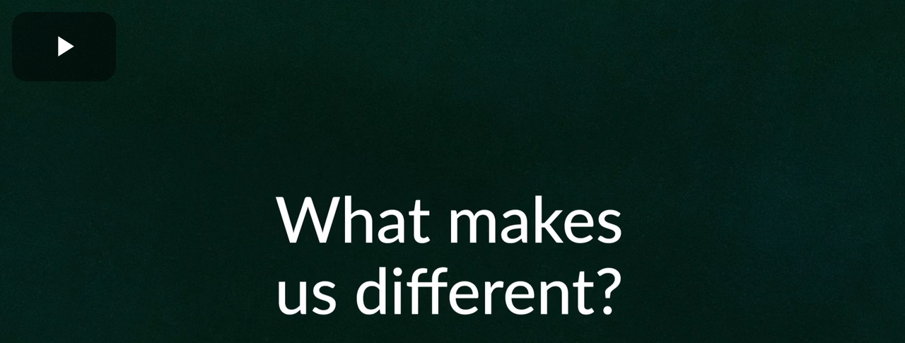

--- FILE ---
content_type: text/vtt
request_url: https://fastly-signed-ap-southeast-2-prod.brightcovecdn.com/media/v1/hls/v7/clear/1143621127001/f6b78fd5-ef22-4654-979e-1c7ff68e91af/93d45fd1-5ec7-482f-9814-0f507e3f8fe2/segment0.vtt?fastly_token=Njk2ZTE0NzVfNjIxMGZiZjc3MDRkN2QwYTgzNTkyYTVlNTgyMDMxMTQxMjI3Mjg0YzlmYWI5MjhlNWExYzM5YWJkOGMyNGNlOV8vL2Zhc3RseS1zaWduZWQtYXAtc291dGhlYXN0LTItcHJvZC5icmlnaHRjb3ZlY2RuLmNvbS9tZWRpYS92MS9obHMvdjcvY2xlYXIvMTE0MzYyMTEyNzAwMS9mNmI3OGZkNS1lZjIyLTQ2NTQtOTc5ZS0xYzdmZjY4ZTkxYWYvOTNkNDVmZDEtNWVjNy00ODJmLTk4MTQtMGY1MDdlM2Y4ZmUyLw%3D%3D
body_size: -100
content:
WEBVTT
X-TIMESTAMP-MAP=LOCAL:00:00:00.000,MPEGTS:0

00:12.949 --> 00:15.619
We launched our first 
sustainability strategy at 

00:15.699 --> 00:18.079
Stewart Investors in 2005. 

00:18.589 --> 00:21.170
At that time, 
sustainable investing was a new 

00:21.250 --> 00:23.539
idea and many 
people were skeptical. 

00:23.619 --> 00:27.379
We had to demonstrate that 
investing in high-quality 

00:27.459 --> 00:30.000
sustainability 
companies drives, 



--- FILE ---
content_type: text/vtt; charset=UTF-8
request_url: https://manifest.prod.boltdns.net/thumbnail/v1/1143621127001/f6b78fd5-ef22-4654-979e-1c7ff68e91af/9833429b-2aa8-4556-be03-057ab13dc9f2/thumbnail.webvtt?fastly_token=Njk2ZTE0NzJfMTRhNTdjNGQxMGM0ODQ5YzRmY2ViMWUwMjkwZjE3NzVlMWQ4MTcyMjZhZWM3YjE0ZGYwYjBjZDNjMTY0YWY1Mg%3D%3D
body_size: 19125
content:
WEBVTT

00:00.000 --> 00:05.000
https://fastly-signed-ap-southeast-2-prod.brightcovecdn.com/image/v1/jit/1143621127001/f6b78fd5-ef22-4654-979e-1c7ff68e91af/main/480x270/0s/match/image.jpeg?fastly_token=[base64]%3D

00:05.000 --> 00:10.000
https://fastly-signed-ap-southeast-2-prod.brightcovecdn.com/image/v1/jit/1143621127001/f6b78fd5-ef22-4654-979e-1c7ff68e91af/main/480x270/5s/match/image.jpeg?fastly_token=[base64]%3D

00:10.000 --> 00:15.000
https://fastly-signed-ap-southeast-2-prod.brightcovecdn.com/image/v1/jit/1143621127001/f6b78fd5-ef22-4654-979e-1c7ff68e91af/main/480x270/10s/match/image.jpeg?fastly_token=[base64]

00:15.000 --> 00:20.000
https://fastly-signed-ap-southeast-2-prod.brightcovecdn.com/image/v1/jit/1143621127001/f6b78fd5-ef22-4654-979e-1c7ff68e91af/main/480x270/15s/match/image.jpeg?fastly_token=[base64]

00:20.000 --> 00:25.000
https://fastly-signed-ap-southeast-2-prod.brightcovecdn.com/image/v1/jit/1143621127001/f6b78fd5-ef22-4654-979e-1c7ff68e91af/main/480x270/20s/match/image.jpeg?fastly_token=[base64]

00:25.000 --> 00:30.000
https://fastly-signed-ap-southeast-2-prod.brightcovecdn.com/image/v1/jit/1143621127001/f6b78fd5-ef22-4654-979e-1c7ff68e91af/main/480x270/25s/match/image.jpeg?fastly_token=[base64]

00:30.000 --> 00:35.000
https://fastly-signed-ap-southeast-2-prod.brightcovecdn.com/image/v1/jit/1143621127001/f6b78fd5-ef22-4654-979e-1c7ff68e91af/main/480x270/30s/match/image.jpeg?fastly_token=[base64]

00:35.000 --> 00:40.000
https://fastly-signed-ap-southeast-2-prod.brightcovecdn.com/image/v1/jit/1143621127001/f6b78fd5-ef22-4654-979e-1c7ff68e91af/main/480x270/35s/match/image.jpeg?fastly_token=[base64]

00:40.000 --> 00:45.000
https://fastly-signed-ap-southeast-2-prod.brightcovecdn.com/image/v1/jit/1143621127001/f6b78fd5-ef22-4654-979e-1c7ff68e91af/main/480x270/40s/match/image.jpeg?fastly_token=[base64]

00:45.000 --> 00:50.000
https://fastly-signed-ap-southeast-2-prod.brightcovecdn.com/image/v1/jit/1143621127001/f6b78fd5-ef22-4654-979e-1c7ff68e91af/main/480x270/45s/match/image.jpeg?fastly_token=[base64]

00:50.000 --> 00:55.000
https://fastly-signed-ap-southeast-2-prod.brightcovecdn.com/image/v1/jit/1143621127001/f6b78fd5-ef22-4654-979e-1c7ff68e91af/main/480x270/50s/match/image.jpeg?fastly_token=[base64]

00:55.000 --> 01:00.000
https://fastly-signed-ap-southeast-2-prod.brightcovecdn.com/image/v1/jit/1143621127001/f6b78fd5-ef22-4654-979e-1c7ff68e91af/main/480x270/55s/match/image.jpeg?fastly_token=[base64]

01:00.000 --> 01:05.000
https://fastly-signed-ap-southeast-2-prod.brightcovecdn.com/image/v1/jit/1143621127001/f6b78fd5-ef22-4654-979e-1c7ff68e91af/main/480x270/1m0s/match/image.jpeg?fastly_token=[base64]%3D%3D

01:05.000 --> 01:10.000
https://fastly-signed-ap-southeast-2-prod.brightcovecdn.com/image/v1/jit/1143621127001/f6b78fd5-ef22-4654-979e-1c7ff68e91af/main/480x270/1m5s/match/image.jpeg?fastly_token=[base64]%3D%3D

01:10.000 --> 01:15.000
https://fastly-signed-ap-southeast-2-prod.brightcovecdn.com/image/v1/jit/1143621127001/f6b78fd5-ef22-4654-979e-1c7ff68e91af/main/480x270/1m10s/match/image.jpeg?fastly_token=[base64]%3D

01:15.000 --> 01:20.000
https://fastly-signed-ap-southeast-2-prod.brightcovecdn.com/image/v1/jit/1143621127001/f6b78fd5-ef22-4654-979e-1c7ff68e91af/main/480x270/1m15s/match/image.jpeg?fastly_token=[base64]%3D

01:20.000 --> 01:25.000
https://fastly-signed-ap-southeast-2-prod.brightcovecdn.com/image/v1/jit/1143621127001/f6b78fd5-ef22-4654-979e-1c7ff68e91af/main/480x270/1m20s/match/image.jpeg?fastly_token=[base64]%3D

01:25.000 --> 01:30.000
https://fastly-signed-ap-southeast-2-prod.brightcovecdn.com/image/v1/jit/1143621127001/f6b78fd5-ef22-4654-979e-1c7ff68e91af/main/480x270/1m25s/match/image.jpeg?fastly_token=[base64]%3D

01:30.000 --> 01:35.000
https://fastly-signed-ap-southeast-2-prod.brightcovecdn.com/image/v1/jit/1143621127001/f6b78fd5-ef22-4654-979e-1c7ff68e91af/main/480x270/1m30s/match/image.jpeg?fastly_token=[base64]%3D

01:35.000 --> 01:40.000
https://fastly-signed-ap-southeast-2-prod.brightcovecdn.com/image/v1/jit/1143621127001/f6b78fd5-ef22-4654-979e-1c7ff68e91af/main/480x270/1m35s/match/image.jpeg?fastly_token=[base64]%3D

01:40.000 --> 01:45.000
https://fastly-signed-ap-southeast-2-prod.brightcovecdn.com/image/v1/jit/1143621127001/f6b78fd5-ef22-4654-979e-1c7ff68e91af/main/480x270/1m40s/match/image.jpeg?fastly_token=[base64]%3D

01:45.000 --> 01:50.000
https://fastly-signed-ap-southeast-2-prod.brightcovecdn.com/image/v1/jit/1143621127001/f6b78fd5-ef22-4654-979e-1c7ff68e91af/main/480x270/1m45s/match/image.jpeg?fastly_token=[base64]%3D

01:50.000 --> 01:55.000
https://fastly-signed-ap-southeast-2-prod.brightcovecdn.com/image/v1/jit/1143621127001/f6b78fd5-ef22-4654-979e-1c7ff68e91af/main/480x270/1m50s/match/image.jpeg?fastly_token=[base64]%3D

01:55.000 --> 02:00.000
https://fastly-signed-ap-southeast-2-prod.brightcovecdn.com/image/v1/jit/1143621127001/f6b78fd5-ef22-4654-979e-1c7ff68e91af/main/480x270/1m55s/match/image.jpeg?fastly_token=[base64]%3D

02:00.000 --> 02:05.000
https://fastly-signed-ap-southeast-2-prod.brightcovecdn.com/image/v1/jit/1143621127001/f6b78fd5-ef22-4654-979e-1c7ff68e91af/main/480x270/2m0s/match/image.jpeg?fastly_token=[base64]%3D%3D

02:05.000 --> 02:10.000
https://fastly-signed-ap-southeast-2-prod.brightcovecdn.com/image/v1/jit/1143621127001/f6b78fd5-ef22-4654-979e-1c7ff68e91af/main/480x270/2m5s/match/image.jpeg?fastly_token=[base64]%3D%3D

02:10.000 --> 02:15.000
https://fastly-signed-ap-southeast-2-prod.brightcovecdn.com/image/v1/jit/1143621127001/f6b78fd5-ef22-4654-979e-1c7ff68e91af/main/480x270/2m10s/match/image.jpeg?fastly_token=[base64]%3D

02:15.000 --> 02:20.000
https://fastly-signed-ap-southeast-2-prod.brightcovecdn.com/image/v1/jit/1143621127001/f6b78fd5-ef22-4654-979e-1c7ff68e91af/main/480x270/2m15s/match/image.jpeg?fastly_token=[base64]%3D

02:20.000 --> 02:25.000
https://fastly-signed-ap-southeast-2-prod.brightcovecdn.com/image/v1/jit/1143621127001/f6b78fd5-ef22-4654-979e-1c7ff68e91af/main/480x270/2m20s/match/image.jpeg?fastly_token=[base64]%3D

02:25.000 --> 02:30.000
https://fastly-signed-ap-southeast-2-prod.brightcovecdn.com/image/v1/jit/1143621127001/f6b78fd5-ef22-4654-979e-1c7ff68e91af/main/480x270/2m25s/match/image.jpeg?fastly_token=[base64]%3D

02:30.000 --> 02:35.000
https://fastly-signed-ap-southeast-2-prod.brightcovecdn.com/image/v1/jit/1143621127001/f6b78fd5-ef22-4654-979e-1c7ff68e91af/main/480x270/2m30s/match/image.jpeg?fastly_token=[base64]%3D

02:35.000 --> 02:40.000
https://fastly-signed-ap-southeast-2-prod.brightcovecdn.com/image/v1/jit/1143621127001/f6b78fd5-ef22-4654-979e-1c7ff68e91af/main/480x270/2m35s/match/image.jpeg?fastly_token=[base64]%3D

02:40.000 --> 02:45.000
https://fastly-signed-ap-southeast-2-prod.brightcovecdn.com/image/v1/jit/1143621127001/f6b78fd5-ef22-4654-979e-1c7ff68e91af/main/480x270/2m40s/match/image.jpeg?fastly_token=[base64]%3D

02:45.000 --> 02:50.000
https://fastly-signed-ap-southeast-2-prod.brightcovecdn.com/image/v1/jit/1143621127001/f6b78fd5-ef22-4654-979e-1c7ff68e91af/main/480x270/2m45s/match/image.jpeg?fastly_token=[base64]%3D

02:50.000 --> 02:55.000
https://fastly-signed-ap-southeast-2-prod.brightcovecdn.com/image/v1/jit/1143621127001/f6b78fd5-ef22-4654-979e-1c7ff68e91af/main/480x270/2m50s/match/image.jpeg?fastly_token=[base64]%3D

02:55.000 --> 03:00.000
https://fastly-signed-ap-southeast-2-prod.brightcovecdn.com/image/v1/jit/1143621127001/f6b78fd5-ef22-4654-979e-1c7ff68e91af/main/480x270/2m55s/match/image.jpeg?fastly_token=[base64]%3D

03:00.000 --> 03:05.000
https://fastly-signed-ap-southeast-2-prod.brightcovecdn.com/image/v1/jit/1143621127001/f6b78fd5-ef22-4654-979e-1c7ff68e91af/main/480x270/3m0s/match/image.jpeg?fastly_token=[base64]%3D%3D

03:05.000 --> 03:10.000
https://fastly-signed-ap-southeast-2-prod.brightcovecdn.com/image/v1/jit/1143621127001/f6b78fd5-ef22-4654-979e-1c7ff68e91af/main/480x270/3m5s/match/image.jpeg?fastly_token=[base64]%3D%3D

03:10.000 --> 03:13.000
https://fastly-signed-ap-southeast-2-prod.brightcovecdn.com/image/v1/jit/1143621127001/f6b78fd5-ef22-4654-979e-1c7ff68e91af/main/480x270/3m10s/match/image.jpeg?fastly_token=[base64]%3D

